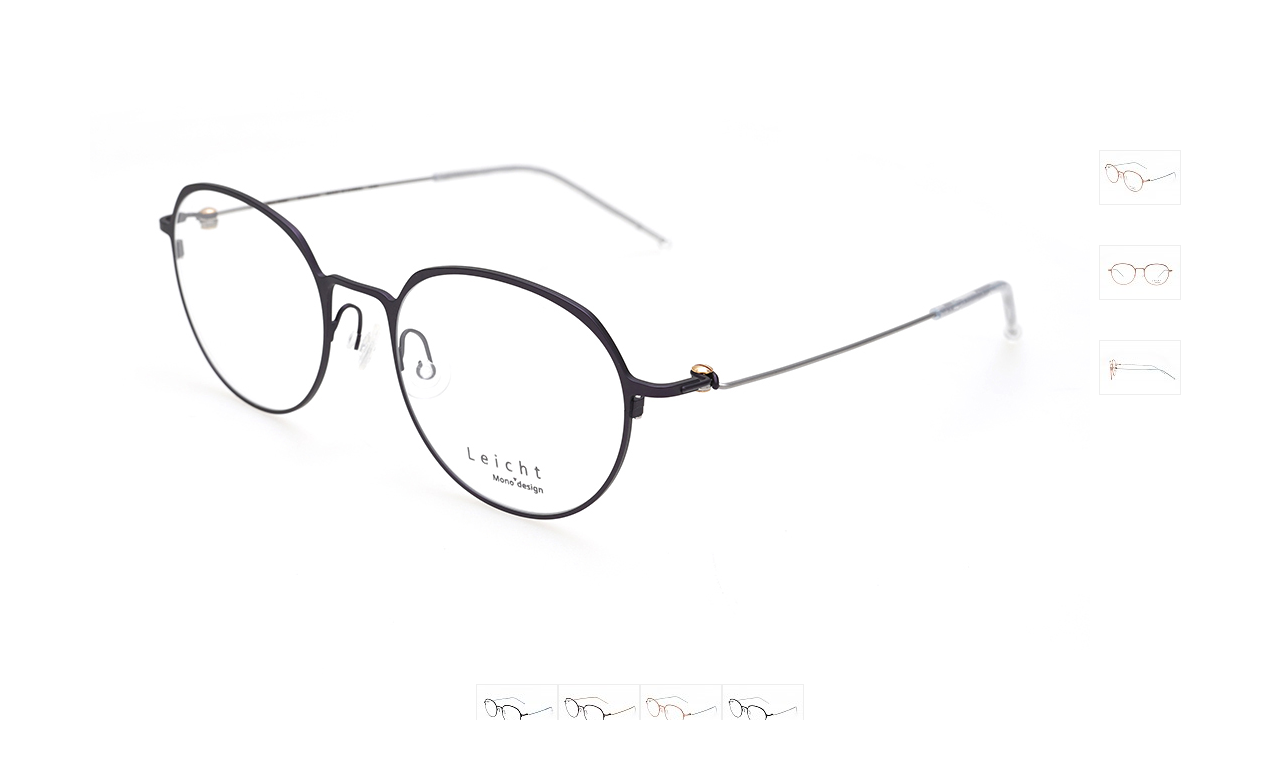

--- FILE ---
content_type: text/html; charset=utf-8
request_url: http://monodesigneyewear.com/kr/shop/largeimage.php?it_id=LE_026&no=7
body_size: 1730
content:
<!doctype html>
<html lang="ko">
<head>
<meta charset="utf-8">
<meta http-equiv="imagetoolbar" content="no">
<meta http-equiv="X-UA-Compatible" content="IE=10,chrome=1">

<meta name="description" content="모노디자인 안경, 선글라스 공식 홈페이지">
<title>MONO DESIGN</title>


<link rel="stylesheet" href="http://monodesigneyewear.com/kr/css/default_shop.css">
<link rel="stylesheet" href="http://monodesigneyewear.com/kr/skin/shop/mono_shop/style.css">
<link rel="stylesheet" href="/kr/css/new.css">
<!--[if lte IE 8]>
<script src="http://monodesigneyewear.com/kr/js/html5.js"></script>
<![endif]-->
<script>
// 자바스크립트에서 사용하는 전역변수 선언
var g5_url       = "http://monodesigneyewear.com/kr";
var g5_bbs_url   = "http://monodesigneyewear.com/kr/bbs";
var g5_is_member = "";
var g5_is_admin  = "";
var g5_is_mobile = "";
var g5_bo_table  = "";
var g5_sca       = "";
var g5_editor    = "";
var g5_cookie_domain = "";
</script>
<script src="http://monodesigneyewear.com/kr/js/jquery-1.8.3.min.js"></script>
<script src="http://monodesigneyewear.com/kr/js/jquery.shop.menu.js"></script>
<script src="http://monodesigneyewear.com/kr/js/common.js"></script>
<script src="http://monodesigneyewear.com/kr/js/wrest.js"></script>

</head>
<body>
<div id="sit_pvi_nw" class="new_win" style="width:1100px; margin:0px auto">
    <div id="sit_pvi_nwbig" style="float:left">
                <span>
            <a href="javascript:window.close();">
            	
                <img src="http://monodesigneyewear.com/kr/../kr/data/item/LE_026/LE026011.jpg" width="1000" height="664" alt="LE-026" id="largeimage_1">
            </a>
        </span>
                <span>
            <a href="javascript:window.close();">
            	
                <img src="http://monodesigneyewear.com/kr/../kr/data/item/LE_026/LE0260117KCV66m0.jpg" width="1000" height="664" alt="LE-026" id="largeimage_2">
            </a>
        </span>
                <span>
            <a href="javascript:window.close();">
            	
                <img src="http://monodesigneyewear.com/kr/../kr/data/item/LE_026/LE0260117Lih66m0.jpg" width="1000" height="664" alt="LE-026" id="largeimage_3">
            </a>
        </span>
                <span>
            <a href="javascript:window.close();">
            	
                <img src="http://monodesigneyewear.com/kr/../kr/data/item/LE_026/LE02601.jpg" width="1000" height="664" alt="LE-026" id="largeimage_4">
            </a>
        </span>
                <span>
            <a href="javascript:window.close();">
            	
                <img src="http://monodesigneyewear.com/kr/../kr/data/item/LE_026/LE02609.jpg" width="1000" height="664" alt="LE-026" id="largeimage_5">
            </a>
        </span>
                <span>
            <a href="javascript:window.close();">
            	
                <img src="http://monodesigneyewear.com/kr/../kr/data/item/LE_026/LE026011.jpg" width="1000" height="664" alt="LE-026" id="largeimage_6">
            </a>
        </span>
                <span>
            <a href="javascript:window.close();">
            	
                <img src="http://monodesigneyewear.com/kr/../kr/data/item/LE_026/LE02616.jpg" width="1000" height="664" alt="LE-026" id="largeimage_7">
            </a>
        </span>
            </div>

    <div class='large_basic'><a href="http://monodesigneyewear.com/kr/shop/largeimage.php?it_id=LE_026&amp;no=1" class="img_thumb"><img src="http://monodesigneyewear.com/kr/../kr/data/item/LE_026/thumb-LE026011_80x53.jpg" width="80" height="53" alt=""></a><br><br><br><a href="http://monodesigneyewear.com/kr/shop/largeimage.php?it_id=LE_026&amp;no=2" class="img_thumb"><img src="http://monodesigneyewear.com/kr/../kr/data/item/LE_026/thumb-LE0260117KCV66m0_80x53.jpg" width="80" height="53" alt=""></a><br><br><br><a href="http://monodesigneyewear.com/kr/shop/largeimage.php?it_id=LE_026&amp;no=3" class="img_thumb"><img src="http://monodesigneyewear.com/kr/../kr/data/item/LE_026/thumb-LE0260117Lih66m0_80x53.jpg" width="80" height="53" alt=""></a><br><br><br></div><div class='large_color'><table class='option_table' cellpadding='0' cellspacing='0' border='0'><tr><td><a href="http://monodesigneyewear.com/kr/shop/largeimage.php?it_id=LE_026&amp;no=4" class="img_thumb"><img src="http://monodesigneyewear.com/kr/../kr/data/item/LE_026/thumb-LE02601_80x53.jpg" width="80" height="53" alt=""></a><br>01</td><td><a href="http://monodesigneyewear.com/kr/shop/largeimage.php?it_id=LE_026&amp;no=5" class="img_thumb"><img src="http://monodesigneyewear.com/kr/../kr/data/item/LE_026/thumb-LE02609_80x53.jpg" width="80" height="53" alt=""></a><br>09</td><td><a href="http://monodesigneyewear.com/kr/shop/largeimage.php?it_id=LE_026&amp;no=6" class="img_thumb"><img src="http://monodesigneyewear.com/kr/../kr/data/item/LE_026/thumb-LE026011_80x53.jpg" width="80" height="53" alt=""></a><br>11</td><td><a href="http://monodesigneyewear.com/kr/shop/largeimage.php?it_id=LE_026&amp;no=7" class="img_thumb"><img src="http://monodesigneyewear.com/kr/../kr/data/item/LE_026/thumb-LE02616_80x53.jpg" width="80" height="53" alt=""></a><br>16</td></tr></table></div><!--
    <div class="win_btn">
        <button type="button" onclick="javascript:window.close();">창닫기</button>
    </div>
</div>-->
<style>
.large_basic {width:100px; height:300px; float:left; text-align:center; font-size:12px; color:#666; line-height:20px; margin-top:150px}
.img_thumb img {border:1px solid #eee}
.large_color {text-align:center; clear:both}
.option_table {margin:10px auto}
.option_table td {font-size:12px; color:#666; line-height:20px}
</style>
<script>
// 창 사이즈 조절
$(window).on("load", function() {
    var w = 1000 + 130;
    var h = $("#sit_pvi_nw").outerHeight(true) + $("#sit_pvi_nw h1").outerHeight(true)+80;
    window.resizeTo(w, h);
});

$(function(){
    $("#sit_pvi_nwbig span:eq("+6+")").addClass("visible");

    // 이미지 미리보기
    $(".img_thumb").bind("mouseover focus", function(){
        var idx = $(".img_thumb").index($(this));
        $("#sit_pvi_nwbig span.visible").removeClass("visible");
        $("#sit_pvi_nwbig span:eq("+idx+")").addClass("visible");
    });
});
</script>

<!-- ie6,7에서 사이드뷰가 게시판 목록에서 아래 사이드뷰에 가려지는 현상 수정 -->
<!--[if lte IE 7]>
<script>
$(function() {
    var $sv_use = $(".sv_use");
    var count = $sv_use.length;

    $sv_use.each(function() {
        $(this).css("z-index", count);
        $(this).css("position", "relative");
        count = count - 1;
    });
});
</script>
<![endif]-->

</body>
</html>


--- FILE ---
content_type: text/css
request_url: http://monodesigneyewear.com/kr/css/new.css
body_size: 3329
content:
@import url(http://fonts.googleapis.com/earlyaccess/nanumgothic.css);
@import url(http://fonts.googleapis.com/css?family=Josefin+Sans);
@import url(http://fonts.googleapis.com/css?family=Open+Sans:400,700);

@import url(https://fonts.googleapis.com/css?family=Lato);

.site_select {background: #ebebeb url(/kr/images/bg_select_site.gif); overflow:hidden; height:30px;  text-align:center; }
.site_select .cont {width:990px; margin:0px auto; text-align:center; position:relative}
.site_select .cont img {margin:0px 15px}

.site_select .lang {position:absolute; right:0px; height:30px }
.site_select .lang a {float:right; height:30px; line-height:30px; padding:0px 4px; color:#b1b1b1; text-decoration:none}
.site_select .lang a:hover { color:#333333; text-decoration:none}
.site_select .lang .on {background:url(/kr/images/bg_lang_site.gif) no-repeat bottom center; color:#333; font-weight:bold}

.mono_header {position:relative; width:1000px; margin:0px auto; height:68px}
.logo_top_m {width:25%; float:left; height:65px; text-align:center}
.mono_gnb {font-family: 'Lato', sans-serif; float:left; text-align:center; width:70%; padding-top:33px;}
.mono_gnb div {float:right}
.mono_gnb a {padding:0px 40px 0px 40px; font-size:14px; text-decoration:none; }
.mono_gnb a:hover {color:#d22030; text-decoration:none}
.mono_gnb .on {font-weight:bold}

.mono_gnb_en {font-family: 'Lato', sans-serif; float:left; text-align:center; width:73%; padding-top:33px;}
.mono_gnb_en div {float:right}
.mono_gnb_en a {padding:0px 45px 0px 45px; font-size:14px; text-decoration:none; }
.mono_gnb_en a:hover {color:#d22030; text-decoration:none}
.mono_gnb_en .on {font-weight:bold}

#sub_showroom {position:absolute; border:1px solid #999;width:147px; border-top:0px;padding-bottom:0px; padding-top:5px; display:none; background:#fff; z-index:9999}
#sub_showroom a {display:block; padding:7px 10px;}
#sub_showroom a:hover {display:block; padding:7px 10px; background:#fafafa}

.login_m {width:155px; float:left; text-align:right;  padding-top:35px;}
.login_m a {padding: 0px 10px; text-decoration:none; color:#888}


.bottom_humax {background:#f6f6f6; padding:30px 0px 20px 0px; border-top:1px solid #dfdfdf; overflow:hidden; text-align:center ; clear:both;}
.bottom_menu_humax {font-family: trade_g, trade_g_, sans-serif; padding:0px 20px; font-size:15px; text-decoration:none; color:#999 !important; letter-spacing:2px}
.bottom_menu_humax:hover {color:#d22030; text-decoration:none}

.copy_bottom_humax {padding:15px; color:#999; font-size:13px; letter-spacing:3px ;}
.copy_bottom_humax a {color:#999; text-decoration:none}
.bottom_mono {background:#f6f6f6; padding:30px 0px 20px 0px; border-top:1px solid #dfdfdf; overflow:hidden; text-align:center ; clear:both;}
.bottom_menu_mono {font-family: 'Lato', sans-serif; padding:0px 20px; font-size:14px; text-decoration:none;}
.bottom_menu_mono:hover {color:#d22030; text-decoration:none}
.search_bottom_mono {padding:25px; text-align:center}
#input_search_bottom_mono {height:26px; border:1px solid #d9d9d9; width:250px}
.copy_bottom_mono {padding:5px; color:#999;font-family: 'Lato', sans-serif; font-size:13px; letter-spacing:3px }
.container_sub_mono {width:995px; overflow:hidden; margin:0px auto 20px auto}

.mono_showroom_cont {overflow:hidden}


.mono_showroom_sidebox {width:175px; float:left; overflow: hidden; margin-right:20px;}
.mono_showroom_sidebar {overflow: hidden;  border:1px solid #efefef; }



.mono_showroom_body  {width:790px; float:left; overflow: hidden;}
.title_mono_cont  {background:#fff; border:none; text-align:center; font-family: 'Lato', sans-serif; font-size:13px;  font-weight:normal; font-size:30px; padding-bottom:30px;border-bottom:1px solid #ddd;margin-bottom:30px}

.mono_cate_top {font-family: 'Lato', sans-serif; font-size:18px; padding:15px 5px 10px 15px; overflow:hidden; display:block; text-decoration:none}
.cate_top_on {background:#d2202f !important; color:#fff !important}
.mono_cate_top:hover {text-decoration:none; background:#d2202f; color:#fff}
.mono_cate_series {font-family: 'Lato', sans-serif; font-size:17px; padding:15px  5px 15px 18px; overflow:hidden; display:block; text-decoration:none}
.mono_cate_series:hover {text-decoration:none; background:#d2202f; color:#fff}
.sct_here {text-decoration:none; background:#; color:#000 !important; padding:0px 4px} 
.sct_here:hover {text-decoration:none; background:#; color:#000} 
.title_mono_cont a {text-decoration:none; background:#; color:#000 !important; padding:0px 4px} 


.sct_bg {text-decoration:none; background: url(/kr/images/bg_sct_bg.gif) no-repeat right center !important; color:#fff !important; padding:0px 50px 0px 10px !important} 
/*.sct_bg:hover {text-decoration:none; background:# url(/kr/images/bg_sct_bg.gif) no-repeat right center !important; color:#000} */


.bm_header {width:1000px; margin:0px auto; text-align:center; height:180px}
.bridge_left {width:301px; height:90px; background:url(/kr/images/top_bridge_left.gif) no-repeat bottom; float:left}
.bridge_right {width:301px; height:90px; background:url(/kr/images/top_bridge_right.gif) no-repeat bottom; float:left}
.gnb_bm {width:360px; margin:0px 18px; background:#000; height:72px; float:left}
.gnb_bm a {float:left; width:20%; text-align:center; line-height:72px; display:block; color:#fff; text-decoration:none; font-size:16px; font-family: 'Open Sans', sans-serif; font-weight:bold}
.gnb_bm #m1 {background:#00ada5}
.gnb_bm #m2 {background:#2789c7}
.gnb_bm #m3 {background:#e84648}
.gnb_bm #m4 {background:#ffb005}
.gnb_bm #m5 {background:#e84c99}
.gnb_bm #m1:hover {background:#21dad1}
.gnb_bm #m2:hover {background:#3da9ee}
.gnb_bm #m3:hover {background:#ff7375}
.gnb_bm #m4:hover {background:#ffd14b}
.gnb_bm #m5:hover {background:#ff6ab4}




.bottom_bm {background:#f2f2f2; padding:30px 0px 20px 0px;  overflow:hidden; text-align:center }
.bottom_menu_bm {font-family: 'Open Sans', sans-serif; font-weight:bold;padding:0px 20px; font-size:14px; text-decoration:none;}
.bottom_menu_bm:hover {color:#2789c7; text-decoration:none}
.search_bottom_bm {padding:25px; text-align:center}
#input_search_bottom_bm {height:24px; border:2px solid #000; width:250px}
.copy_bottom_bm {padding:5px; color:#000;font-family: 'Open Sans', sans-serif; font-size:14px; letter-spacing:0px }

.mono_main_ban_model {overflow:hidden; text-align:center; margin:10px auto;}
.mono_main_ban_line {width:741px; overflow:hidden; text-align:center; margin:10px auto;}
.mono_main_ban_model div {width:33.3%; float:left; text-align:center}
.mono_main_ban_model div img {border:1px solid #eee}
.mono_main_ban_line div {width:33%; float:left; text-align:center}
.title_newarrival {text-align:center; padding:20px 0px; font-family: 'Lato', sans-serif;font-size:24px}
.sct_wrap {margin-bottom:0px}
.mono_main_newarrival {text-align:center; width:1000px; overflow:hidden;margin:20px auto; clear:both;}
.mono_main_newarrival .sct_li {margin-right:0px}
/*.mono_main_newarrival .sct_li img {border:1px solid #efefef}*/

.mono_main_board {clear:both; width:1000px; margin:40px auto;overflow:hidden}
.mono_main_board .divide {width:459px; float:left; overflow:hidden; padding:20px}
.mono_main_board .border {border-right:1px solid #ccc; }
.mono_main_board .ico {width:30%; float:left; text-align:center; font-size:15px; font-family:'Lato', sans-serif;padding-top:20px; display:block}
.mono_main_board .ico:hover {text-decoration:none; color:#d2202f}
.mono_main_board .ico span {font-size:12px; vertical-align:2px}
.mono_main_board .cont {width:70%; float:left}
.mono_main_area {display: block; margin:3px; padding:5px 7px; border:1px solid #444; float:left; text-decoration:none;}
.mono_main_area:hover { border:1px solid #444; float:left; text-decoration:none;color:#fff; background:#444}

.mono_brand_cont {position:relative; height:500px; background:url(/kr/images/mono_about_bg.gif) no-repeat 380px 170px; width:995px; margin:10px auto}
.mono_brand_cont div {font-size:14px; line-height:24px; color:#444}
.mono_brand_cont div b {color:#d2202f; font-size:16px}
.mono_brand_1 {position:absolute; top:100px; left:50px}
.mono_brand_2 {position:absolute; top:100px; left:620px}
.mono_brand_3 {position:absolute; top:350px; left:420px}
#sct_location {border:0px; background:none; margin:0px; letter-spacing:0px}

.bm_main_area_1 {display: block; margin:3px; padding:5px 7px;; float:left; text-decoration:none;color:#fff !important; background:#e84c99}
.bm_main_area_2 {display: block; margin:3px; padding:5px 7px;; float:left; text-decoration:none;color:#fff !important; background:#ffbf05}
.bm_main_area_3 {display: block; margin:3px; padding:5px 7px;; float:left; text-decoration:none;color:#fff !important; background:#e84648}
.bm_main_area_4 {display: block; margin:3px; padding:5px 7px;; float:left; text-decoration:none;color:#fff !important; background:#2789c7}
.bm_main_area_5 {display: block; margin:3px; padding:5px 7px;; float:left; text-decoration:none;color:#fff !important; background:#00ada5}
.bm_main_area_1:hover, .bm_main_area_2:hover, .bm_main_area_3:hover, .bm_main_area_4:hover, .bm_main_area_5:hover {  float:left; text-decoration:none;color:#fff; background:#333}

.bm_showroom_body {margin:0px auto}

.bm_showroom_nav {text-align:center}
.bm_showroom_box {padding:10px; 100px; border-top:1px dotted #ccc; margin:20px 50px 0px 50px}
.bm_showroom_nav {padding:23px 0px; margin:20px auto; overflow:hidden;  border:2px dotted #000}
.bm_cate_top { font-family: 'Open Sans', sans-serif; font-weight:bold;line-height:40px; overflow:hidden; text-decoration:none;  font-size:38px}
.bm_cate_top:hover {text-decoration:none; }
.bm_cate_series { font-size:17px; padding:25px 5px 15px 5px; overflow:hidden; text-decoration:none}
.bm_cate_series img {margin:10px; margin-bottom:0px}
.bm_cate_series:hover {text-decoration:none;color:#fff}

.bm_main_ban_model {overflow:hidden; text-align:center; margin:10px auto;width:988px}

.bm_main_ban_model div {width:33.3%; float:left; text-align:center}

.size_info {width:790px; height:220px; background:url(/kr/images/size_pic.gif); position:relative; float:left}
.size_info div {height:14px; position:absolute; font-size:13px; text-align:center}
#size_total_w {width:360px;left:17px; top:18px}
#size_lens_w {width:127px;left:43px; top:180px}
#size_lens_h {width:30px;left:385px; top:110px}
#size_bridge {width:58px;left:167px; top:180px}
#size_leg {width:364px;left:412px; top:18px}
#size_info {width:350px;left:412px; top:180px; text-align:right}

.mono_size_info {width:590px; height:150px; background:url(/kr/images/mono_size_pic.gif);  position:relative; float:left}
.mono_size_info_1 {width:295px; height:150px; background:url(/kr/images/mono_size_pic_1.gif);  position:relative; float:left}
.mono_size_info_2 {width:295px; height:150px; background:url(/kr/images/mono_size_pic_2.gif);  position:relative; float:left}

.mono_size_info_1 div, .mono_size_info_2 div {height:14px; position:absolute; font-size:13px; text-align:center}
#mono_size_total_w {width:291px;left:0px; top:0px}
#mono_size_lens_w {width:94px;left:26px; top:130px}
#mono_size_lens_h {width:20px;left:269px; top:74px}
#mono_size_bridge {width:46px;left:121px; top:130px}
#mono_size_leg {width:277px;left:14px; top:0px}
#mono_size_num {width:267px;left:14px; top:130px; text-align:right}


.faq_headline {padding:30px; margin:30px; background:#fefefe url(/kr/images/ico_attention.png) no-repeat 30px center; font-size:16px;line-height:180%; border:2px dotted #ccc; padding-left:97px}
.faq_headline span {font-weight:bold}
.faq_headline a {font-size:12px; padding:3px 10px; margin-left:15px; background:#aaa; color:#fff; font-weight:bold; text-decoration:none}
.faq_headline a:hover {background:#444}

.faq_headline_bm {padding:30px; margin:30px; background:#fff url(/kr/images/ico_attention.png) no-repeat 30px center; font-size:16px;line-height:180%; padding-left:97px; color:#000;  border:2px dotted #ccc}
.faq_headline_bm span {font-weight:bold; font-size:18px}
.faq_headline_bm a {font-size:12px; padding:3px 10px; margin-left:15px; background:#2e8eca; color:#fff; font-weight:bold; text-decoration:none}
.faq_headline_bm a:hover {background:#4dbbff}


.mono_faq_subject {clear:both; text-align:center; font-size:20px; background:url(/kr/images/ico_tools.png) no-repeat left center; width:130px; margin:0px auto; padding: 10px 0px 10px 40px}
.faq_cont1 {float:left; padding:22px; width:185px; line-height:180%; background:#fefefe url(/kr/images/ico_gear.png) no-repeat center 15px; margin:7px; height:135px; border:1px solid #ddd; font-size:13px; padding-top:55px}
.faq_cont1 div {font-size:11px; line-height:140%; padding:5px 0px; color:#666}
.mono_faq_box {width:740px; margin:10px auto; overflow:hidden}
.mono_faq_box2 {width:840px; margin:10px auto; overflow:hidden; background:#fefefe ; border:1px solid #ddd; padding:10px 0px}
.mono_faq_subject2 {clear:both; text-align:center; font-size:20px; background:url(/kr/images/ico_hand.png) no-repeat left center; width:120px; margin:0px auto; padding: 10px 0px 10px 35px;}
.faq_cont2 {margin:5px auto; padding:6px 10px; line-height:170%; background: url(/kr/images/ico_check.png) no-repeat 25px 9px; padding-left:47px; font-size:13px; }
.faq_cont2 span {padding-left:10px; color:#777}

.faq_cont1_bm {float:left; padding:22px; width:183px; line-height:180%; background:#fff url(/kr/images/ico_gear.png) no-repeat center 15px; margin:7px; height:135px; border:2px dotted #ccc; font-size:13px; padding-top:55px}
.faq_cont1_bm div {font-size:11px; line-height:140%; padding:5px 0px; color:#666}

.faq_cont2_bm {margin:5px auto; padding:10px; line-height:170%; background: url(/kr/images/ico_check.png) no-repeat 25px 13px; padding-left:35px; font-size:13px; text-indent:12px; }
.faq_cont2_bm span {padding-left:10px; color:#777}

.bm_faq_box2 {border: 2px dotted #ccc; background:#fff}
.mono_store_txts {font-size:13px; line-height:180%; width:430px; background:#f9f9f9; padding:18px; margin-bottom:10px}

.bm_store_txts {font-size:13px; line-height:180%; width:430px; background:#333; padding:18px; margin-bottom:10px; color:#fff}

.bm_about {margin:30px; text-align:center; line-height:250%; font-size:14px;}
.bm_about span {padding:8px 5px}

.bm_about .c0 {color:#fff; background:#000}
.bm_about .c1 {color:#fff; background:#00ada5}
.bm_about .c2 {color:#fff; background:#2789c7}
.bm_about .c3 {color:#fff; background:#e84648}
.bm_about .c4 {color:#fff; background:#ffb005}
.bm_about .c5 {color:#fff; background:#e84c99}

.mono_info_table {float:left; width:188px;margin:20px 10px 0px 0px; }
.bm_info_table {width:200px; margin:0px; font-size:11px}
.sit_ov_tbl th {border-top:1px solid #e9e9e9;border-bottom:1px solid #e9e9e9;font-weight:normal;text-align:left}
.mono_info_table th {width:85px; !important; color:#999 !important; font-size:12px}
.mono_prdt_name {text-align:center; font-size:22px}

.mono_header_new {border-top:1px solid #ddd; text-align:center;  padding-top:20px;text-align:center; font-family: 'Lato', sans-serif; font-weight:normal; font-size:30px; padding-bottom:30px;border-bottom:1px solid #ddd;margin-bottom:30px; height:76px; line-height:88px}
.bottom_span_sns {margin-left:70px}
.bottom_span_other a {padding:0px 8px}

.mono_shop_basic_thumb {width:100px; float:left; height:359px; margin-top:80px}
.mono_shop_color_thumb {overflow:hidden; margin:10px auto; clear:both; text-align:center}
.sort_new {text-align:right; padding:10px 5px}
#about_pic {border:1px solid #eee}

.mono_main_ban_response {margin:9px 0px; }
.mono_main_ban_response img {border-top:1px solid #eee;border-bottom:1px solid #eee; width:100%}
.sit_pvi_big_bm {padding-left:100px}

#sit_star_sns {position:static !important; text-align:center; padding-top:15px}
